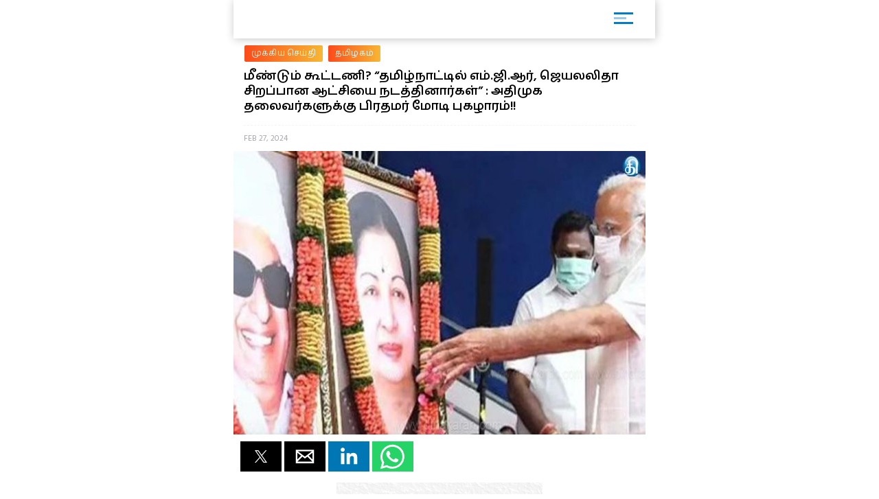

--- FILE ---
content_type: text/html; charset=UTF-8
request_url: https://dinakaran.readwhere.com/article/News_Detail/1320025/amp
body_size: 11063
content:

<!DOCTYPE html>
<html ⚡>
   <head>
      <meta charset="utf-8">
      <link rel="icon" type="image/png" sizes="16x16" href="http://cache.epapr.in/applogos/masthead_5acb518b05c55.png.png">
      <title>
      திருப்பூர் :இந்தியாவின் தலையெழுத்தையே மாற்றும் வல்லமை தமிழ்நாட்டுக்கு உள்ளது என்று பிரதமர் மோடி நம்பிக்கை தெரிவித்துள்ளார். பல்லடத்தில் நடைபெறும் என் மண், என் மக்கள் யாத்திரை நிறைவு விழா பொதுக்கூட்டத்தில் பேசிய பிரதமர் மோடி,”தமிழ்நாட்டுக்கு வந்திருப்பது எனக்கு மிகவும் மகிழ்ச்சி அளிக்கிறது.…

The post மீண்டும் கூட்டணி? “தமிழ்நாட்டில் எம்.ஜி.ஆர், ஜெயலலிதா சிறப்பான ஆட்சியை நடத்தினார்கள்” :  அதிமுக தலைவர்களுக்கு பிரதமர் மோடி புகழாரம்!! appeared first on Dinakaran. | மீண்டும் கூட்டணி? “தமிழ்நாட்டில் எம்.ஜி.ஆர், ஜெயலலிதா சிறப்பான ஆட்சியை நடத்தினார்கள்” :  அதிமுக தலைவர்களுக்கு பிரதமர் மோடி புகழாரம்!! | Dinakaran  </title>
            <link rel="canonical" href="https://www.dinakaran.com/mgr_jayalalitha_admk_prime_minister/"/>
      <meta name="viewport" content="width=device-width,minimum-scale=1,initial-scale=1">
      <script type="application/ld+json">
        {
          "@context": "http://schema.org",
          "@type": "NewsArticle",
          "mainEntityOfPage": {
            "@type": "WebPage",
            "@id": "https://google.com/article"
          },
          "inLanguage": "Tamil",
          "headline": "திருப்பூர் :இந்தியாவின் தலையெழுத்தையே மாற்றும் வல்லமை தமிழ்நாட்டுக்கு உள்ளது என்று பிரதமர் மோடி நம்பிக்கை தெரிவித்துள்ளார். பல்லடத்தில் நடைபெறும் என் மண், என் மக்கள் யாத்திரை நிறைவு விழா பொதுக்கூட்டத்தில் பேசிய பிரதமர் மோடி,”தமிழ்நாட்டுக்கு வந்திருப்பது எனக்கு மிகவும் மகிழ்ச்சி அளிக்கிறது.…

The post மீண்டும் கூட்டணி? “தமிழ்நாட்டில் எம்.ஜி.ஆர், ஜெயலலிதா சிறப்பான ஆட்சியை நடத்தினார்கள்” :  அதிமுக தலைவர்களுக்கு பிரதமர் மோடி புகழாரம்!! appeared first on Dinakaran.",
          "url":"https://www.dinakaran.com/mgr_jayalalitha_admk_prime_minister/",
          "datePublished": "Feb 27 , 2024",
          "dateModified": "Feb 27 , 2024",
          "keywords": "",
          "description": "திருப்பூர் :இந்தியாவின் தலையெழுத்தையே மாற்றும் வல்லமை தமிழ்நாட்டுக்கு உள்ளது என்று பிரதமர் மோடி நம்பிக்கை தெரிவித்துள்ளார். பல்லடத்தில் நடைபெறும் என் மண், என் மக்கள் யாத்திரை நிறைவு விழா பொதுக்கூட்டத்தில் பேசிய பிரதமர் மோடி,”தமிழ்நாட்டுக்கு வந்திருப்பது எனக்கு மிகவும் மகிழ்ச்சி அளிக்கிறது.…

The post மீண்டும் கூட்டணி? “தமிழ்நாட்டில் எம்.ஜி.ஆர், ஜெயலலிதா சிறப்பான ஆட்சியை நடத்தினார்கள்” :  அதிமுக தலைவர்களுக்கு பிரதமர் மோடி புகழாரம்!! appeared first on Dinakaran. - திருப்பூர் :இந்தியாவின் தலையெழுத்தையே மாற்றும் வல்லமை தமிழ்நாட்டுக்கு உள்ளது என்று பிரதமர் மோடி நம்பிக்கை தெரிவித்துள்ளார். பல்லடத்தில் நடைபெறும் என் மண், என் மக்கள் யாத்திரை நிறைவு விழா பொதுக்கூட்டத்தில் பேசிய பிரதமர் மோடி,”தமிழ்நாட்டுக்கு வந்திருப்பது எனக்கு மிகவும் மகிழ்ச்சி அளிக்கிறது. நாட்டின் பொருளாதாரத்தில் திருப்பூர் முக்கியப் பங்கு வகிக்கிறது. ஜவுளி உற்பத்தி துறையில் திருப்பூர் முக்கியப் பங்கு வகிக்கிறது. தமிழ்நாடு இந்தியாவில் முதன்மை மாநிலமாக மாறும். இந்தியாவின் தலையெழுத்தையே மாற்றும் வல்லமை தமிழ்நாட்டுக்கு உள்ளது.தமிழ் மண்ணும் தமிழ் பண்பாடும் எனது மனதுக்கு மிகவும் நெருக்கமானது. தமிழ்நாட்டுக்கும் எனக்கும் அரசு முறை உறவு அல்ல; எனது இதயத்துக்கு நெருக்கமான உறவு.
உலகிலேயே வேகமாக வளரும் பொருளாதார நாடாக இந்தியா விளங்குகிறது.நாட்டின் அரசியல் வளர்ச்சியில் தமிழகம் புதிய மையமாக மாறியுள்ளது. தமிழகம் தேசியத்தின் பக்கம் நிற்பதை இங்கு கூடியுள்ள மக்கள் மூலம் தெரிகிறது. டெல்லியில் ஏ.சி.அறையில் அமர்ந்து கொண்டு எதிர்க்கட்சிகள் விமர்சனம் செய்து வருகின்றன.2024ல் தமிழகத்தில் அதிகமாக பாஜகவை மட்டும் பற்றிதான் பேசுகின்றனர்.என் மண் என் மக்கள் யாத்திரை மக்களிடையே பெரும் வரவேற்பை பெற்றுள்ளது. தமிழகத்தின் வளர்ச்சிக்காக பாஜக அரசு முன்னுரிமை கொடுத்து வருகிறது. ஏழைகள் உள்ளிட்ட அனைத்து மக்களுக்காவும் மத்திய அரசு செயலாற்றி வருகிறது. தமிழகத்தில் 40 லட்சம் பெண்களுக்கு இலவச சிலிண்டர்கள் கொடுத்துள்ளோம். இன்று தமிழகம் வந்துள்ள நான் எம்.ஜி.ஆரை நினைத்து பார்க்கிறேன்.
ஏழைகளுக்கு கல்வி, மருத்துவ வசதி போன்றவற்றை செய்தவர் எம்.ஜி.ஆர். அதனால் அவர் இன்றும் நினைத்து பார்க்கப்படுகிறார். எம்.ஜி.ஆரை போலவே ஜெயலலிதாவும் மக்கள் மத்தியில் நிலை பெற்றிருந்தவர். ஜெயலலிதா தமிழ்நாட்டு மக்களோடு எந்த வகை தொடர்பு கொண்டிருந்தார் என்பது எனக்கு தெரியும். 2 பாதுகாப்பு தளவாட உற்பத்தி மையங்களில், ஒன்று தமிழகத்திற்கு வருகிறது. நாடு வளர்ச்சி அடையும் போது தமிழகமும் அதே வேகத்தில் வளர்ச்சி அடையும். அரசியல்ரீதியாக ஜெயலலிதாவுடன் பழகும் வாய்ப்பு கிடைத்ததற்காக நான் மகிழ்ச்சி அடைகிறேன்,”இவ்வாறு தெரிவித்தார்.
The post மீண்டும் கூட்டணி? “தமிழ்நாட்டில் எம்.ஜி.ஆர், ஜெயலலிதா சிறப்பான ஆட்சியை நடத்தினார்கள்” : அதிமுக தலைவர்களுக்கு பிரதமர் மோடி புகழாரம்!! appeared first on Dinakaran.",
          "author": {
            "@type": "Organization",
            "name": "Dinakaran"
          },
          "publisher": {
            "@type": "Organization",
            "name": "Dinakaran",
            "logo": {
              "@type": "ImageObject",
              "url": "https://mcmscache.epapr.in/post_images/website_215/new_post_images/5afd9eea3b3c1_dinakaran_logo_amp.png",
              "width": 600,
              "height": 60
            }
          },
          "image": {
            "@type": "ImageObject",
            "url": "https://mc-webpcache.readwhere.in/mcms.php?size=medium&in=https://mcmscache.epapr.in/post_images/website_212/post_38991044/thumb.jpg",
            "height": 800,
            "width": 800
          }
        }
      </script>
      <script async src="https://cdn.ampproject.org/v0.js"></script>
      <script async custom-element="amp-carousel" src="https://cdn.ampproject.org/v0/amp-carousel-0.1.js"></script>
      <script async custom-element="amp-accordion" src="https://cdn.ampproject.org/v0/amp-accordion-0.1.js"></script>
      <script async custom-element="amp-list" src="https://cdn.ampproject.org/v0/amp-list-0.1.js"></script>
      <script async custom-template="amp-mustache" src="https://cdn.ampproject.org/v0/amp-mustache-0.2.js"></script>
      <script async custom-element="amp-social-share" src="https://cdn.ampproject.org/v0/amp-social-share-0.1.js"></script>
      <script async custom-element="amp-lightbox" src="https://cdn.ampproject.org/v0/amp-lightbox-0.1.js"></script>
      <script async custom-element="amp-image-lightbox" src="https://cdn.ampproject.org/v0/amp-image-lightbox-0.1.js"></script>
      <script async custom-element="amp-youtube" src="https://cdn.ampproject.org/v0/amp-youtube-0.1.js"></script>
      <script async custom-element="amp-form" src="https://cdn.ampproject.org/v0/amp-form-0.1.js"></script>
      <script async custom-element="amp-sidebar" src="https://cdn.ampproject.org/v0/amp-sidebar-0.1.js"></script>
      <script async custom-element="amp-selector" src="https://cdn.ampproject.org/v0/amp-selector-0.1.js"></script>
      <script async custom-element="amp-analytics" src="https://cdn.ampproject.org/v0/amp-analytics-0.1.js"></script>
      <script async custom-element="amp-bind" src="https://cdn.ampproject.org/v0/amp-bind-0.1.js"></script>
      <script async custom-element="amp-video" src="https://cdn.ampproject.org/v0/amp-video-0.1.js"></script>
      <script async custom-element="amp-ad" src="https://cdn.ampproject.org/v0/amp-ad-0.1.js"></script>
      <script async custom-element="amp-iframe" src="https://cdn.ampproject.org/v0/amp-iframe-0.1.js"></script>
      <script async custom-element="amp-twitter" src="https://cdn.ampproject.org/v0/amp-twitter-0.1.js"></script>
      <script async custom-element="amp-sticky-ad" src="https://cdn.ampproject.org/v0/amp-sticky-ad-1.0.js"></script>
      <script async custom-element="amp-fx-flying-carpet" src="https://cdn.ampproject.org/v0/amp-fx-flying-carpet-0.1.js"></script>
      <script async custom-element="amp-install-serviceworker" src="https://cdn.ampproject.org/v0/amp-install-serviceworker-0.1.js"></script>

      <style amp-custom>
         body {
        background-color: white;
      }

    #slideno{
        padding:50px;
    }
    amp-img{
      background: transparent;
    }
   
  button{
      margin-right:20px;
  }
  body {
      margin: 0;
    }
    h1.h1{
        background: linear-gradient(to left,#0d4f6a ,#f83600);
        text-transform: uppercase;
    }
    h1.h1 a{
      color: #fff;
    }
    .brand-logo {
    }

    .ad-container {
      display: flex;
      justify-content: center;
    }

    .content-container p {
      line-height: 24px;
    }
    .content-container p amp-img{
      padding: 10px 0 0 0;
    }
    main{
      width: 100%;
      float: left;
    }
    header,
    .article-body {
      padding: 10px 15px;
    }
    
    .article-body{
        color: #000;
    }
    
    .lightbox {
      background: #222;
    }

    .full-bleed {
      margin: 0 -15px;
    }

    .lightbox-content {
      width: 100%;
      float: left;
      /*position: absolute;
      top: 0;
      left: 0;
      right: 0;
      bottom: 0;

      display: flex;
      flex-direction: column;
      flex-wrap: nowrap;
      justify-content: center;
      align-items: center;*/
    }

    .lightbox-content p {
      color: #fff;
      padding: 15px;
    }

    .lightbox amp-img {
      width: 100%;
    }

    figure {
      margin: 0;padding: 0 15px;
    }

    figcaption {
      color: #6f757a;
      padding: 15px 0;
      font-size: .9em;
      margin:10px;
    }

    .author {
      display: flex;
      align-items: center;
      background: #f4f4f4;
      padding: 0 15px;
      font-size: .8em;
      border: solid #dcdcdc;
      border-width: 1px 0;
    }
    .header-time {
      color: #a8a3ae;
      font-size: 12px;
      padding: 10px 0 10px 0;
      border-top: 1px dashed #f4f4f4;
      width: 100%;
      float: left;
    }
    .author p {
      margin: 5px;
    }

    .byline {
      display: inline-block;
    }

    .byline p {
      line-height: normal;
    }

    .byline .brand {
      color: #6f757a;
    }

    .standfirst {
      color: #6f757a;
    }

    .mailto {
      text-decoration: none;
    }

    #author-avatar {
      margin: 10px;
      border: 5px solid #fff;
      width: 50px;
      height: 50px;
      border-radius: 50%;
    }

    h1 {
      margin: 0px 0;
      padding: 10px 0;
      font-weight: normal;
      text-align: center;
      font-weight: bold;
    }

    footer {
      text-align: center;
    font-size: 1rem;
    padding: 10px 0;
    background: #212121;
    color: #fff;
    margin-top: 20px;
    float: left;
    width: 100%;
    font-size: 0.8em;
    }
    footer a{
        color:#fff;
    }

    hr {
      margin: 0;
    }

    amp-img {
      background-color: transparent;
      background: transparent;
    }
    
     #carousel-2 > div {
      margin: 5px;
      padding: 5px;
    }
    
 .homecontent{
    white-space: initial;
     width:200px;
    position: absolute;
    }
    .firsthomearticle{
        margin:10px;
    }
    h3{
        margin:10px;
    }
.homearticle{
        height: 92px;
        margin:10px;
    }
    .imagediv{
        float:left;
        margin-right:10px;
    }    

    a{
    text-decoration: initial;
    color: #6B7277;
}
.mainarticle{
    background: white;
}
.lightboxcarousal{
     background: #222;
}
.relatedarticle{
    width:180px;
    white-space: pre-wrap;
    background: white;
    height: 280px;
    position: relative;
}
#socialShare{
    width: 100%;
    float: left;
    margin-left: 5px;
    margin: 10px 0;
    padding: 0px 10px;
}  
#socialShare a{
    margin-right:15px;
} 
.relatedPostTitle{
   margin: 0px 5px 5px;
    color: #000;
    font-weight: bold;
    font-size: 14px;
    word-wrap: break-word;
    position: absolute;
    top: 148px;
}
.articleDiv {
    border: none;
    box-shadow: 0px 0px 16px rgba(0, 0, 0, .48);
}
.adDiv{
    text-align: center;
    display: inline-block;
    margin: 10px auto;
    width: 100%;
}  
.main{
    max-width:600px;
    margin: 0 auto;
}
.header,
.footer
{
	text-align: center;
}
.header,
.footer
{
	background: #353767;
	font-size: 16px;
	font-weight: bold;
	color: #fff;
	line-height: 40px;


	-moz-box-sizing: border-box;
	box-sizing: border-box;	
	width: 100%;
	height: 40px;
	padding: 0 50px;
}
.header.fixed
{
	position: fixed;
	top: 0;
	left: 0;
}
.footer.fixed
{
	position: fixed;
	bottom: 0;
	left: 0;
}
.header a
{
	background: center center no-repeat transparent;
	background-image: url( [data-uri] );

	display: block;
	width: 40px;
	height: 40px;
	position: absolute;
	top: 0;
	left: 10px;
}
#iconImage{
    background: white;
}
.h11{
    width: 100%;
    float: left;
    margin: 0px;
    padding: 0px;
    box-shadow: 1px 1px 12px rgba(0, 0, 0, .24);
    padding: 6px 0px 0px 14px;
    margin: 0 0 0px 0;
    background: #fff;
    position: relative;
}
.h11 a{
    width: 75%;
    float: left;
    border-bottom: none;
    color: #fff;
    font-size: 1em;
    letter-spacing: -2px;
    text-align: left;
}
.h11 a img{
    width: auto;
    max-width: 68%;
}
.mainarticle header h1 {
    width: 100%;
    float: left;
    text-align: left;
    padding: 0px;
    margin: 0px 0 16px 0;
    font-size: 24px;
    line-height: 30px;
}
.common_amp{
  width: 100%;
  float: left;
}
.amp-flying-carpet-text-border {
    background-color:#aaa;
    color: white;
    text-align: center;
    font-size: 12px;
    padding: 2px 0;
    margin: 10px 0;
}
.flying_carpet{
  text-align: center;
}
.grey_1{
    background: #007dc6;
    box-shadow: 0px 0px 16px rgba(0, 0, 0, .48);
    width: 100%;
    float: left;
    padding: 12px 0 12px 10px;
    margin-bottom: 10px;
}
.grey_1 h3{
    color: #fff;
    margin: 0px 0 10px 0;
    text-transform: uppercase;
    font-size: 14px;
}
.article-body a{
  color:#14448F;
}
.sidebar_ul{
  width: 100%;
  float: left;
  margin:0px;
  padding: 0px;
}
.sidebar_ul li{
  width: 100%;
  float: left;
  margin:0px;
  padding: 0px;
  list-style: none;
}
.sidebar_ul li a {
    width: 100%;
    float: left;
    margin: 0px;
    padding: 12px 4%;
    border-bottom: 1px solid #eee;
}
.menu_all_amp{
    width: 100%;
    float: left;
    background: #007dc6;
    color: #fff;
    text-align: center;
    padding: 20px;
    font-weight: bold;
}
.open_sidebar {
    float: right;
    padding: 6px 0;
    width: 40px;
    border: none;
    color: #007dc6;
    margin: 4px 26px 0 0;
    border-radius: 3px;
    background: #fff;
}
.open_sidebar span.span_color {
    height: 3px;
    width: 72%;
    float: left;
    background: #007dc6;
    margin: 2px 14%;
}
.open_sidebar span.span_color:nth-child(2){
    width: 18px;
    opacity: 0.4;
}
.article-body amp-img{
  float: left;
  width: 100%;
  margin:0 0 10px 0;
}
amp-accordion {
    width: 100%;
}
.date_published{
    width: 100%;
    float: left;
    background: #f4f4f4;
    padding: 4px 12px;
}
.relatedarticle time{
  font-size: 12px;
}
.common_width h2{
      width: 94%;
    float: left;
    padding: 4px 3%;
    margin: 0px 0 4px 0;
    font-size: 15px;
    background: #fc4a1a;
    background: -webkit-linear-gradient(to left, #f7b733, #fc4a1a);
    background: linear-gradient(to left, #f7b733, #fc4a1a)
}
.category_heading {
    font-size: 12px;
    color: #fff;
    width: 100%;
    float: left;
    position: relative;
    padding: 2px 0;
}
.common_width{
  width: 100%;
  float: left;
}
.class_33 {
    width: 100%;
    float: left;
    padding: 0 0%;
    background: #fff;
}
.featured_stories {
    width: 94%;
    float: left;
    padding: 10px 3% 4px;
    border-bottom: 1px solid #eee;
    position: relative;
}
.text_featured {
    width: 100%;
    float: left;
    position: relative;
}
.text_featured .card_image {
    width: 28%;
    float: left;
    background-color: #007dc6;
    height: 64px;
    overflow: hidden;
    background-size: cover;
    border-radius: 2px;
}
.featured_post_title {
    width: 68%;
    float: left;
    margin: 0 0 0 4%;
    position: relative;
    right: 0px;
}
.featured_post_title .post_heading {
    width: 100%;
    float: left;
    font-size: 12px;
    color: #000;
    line-height: 16px;
    font-weight: 800;
    letter-spacing: 0.024em;
}
.featured_post_title time {
    font-size: 11px;
    color: #999;
    font-weight: 500;
    opacity: 0.6;
    letter-spacing: -0.01em;
    margin-top: 4px;
    display: inline-block;
}
.text_featured .card_image img{
  max-width: 100%;
}
.category_page_name {
    background: linear-gradient(to left, #f7b733, #fc4a1a);
    text-align: center;
    color: #fff;
    padding: 5px 0;
    font-size: 18px;
    margin: 0 0 8px 0;
}
.view_all_home {
    float: right;
    font-size: 16px;
    position: absolute;
    right: 0px;
}
.breadcrumb_links {
    width: 100%;
    float: left;
    padding: 10px 2% 4px;
}
.breadcrumb_links ul{
  width: 100%;
  float: left;
  margin:0px;
  text-align: left;
  padding: 0px;
}
.breadcrumb_links ul li{
  float: left;
  list-style: none;
  padding: 0px 4px;
  color: #888;
  margin: 0px 0 6px 0;
}
.breadcrumb_links ul li a {
    float: left;
    list-style: none;
    padding: 2px 10px;
    color: #fff;
    font-size: 12px;
    letter-spacing: 0.02em;
    background: linear-gradient(to left, #f7b733, #fc4a1a);
    text-decoration: none;
    border-radius: 2px;
    line-height: 20px;
}
.class_33 .featured_stories:nth-child(1) .card_image{
  width: 100%;
  height: 180px;
  box-shadow: none;
  border-radius: 2px;
}
.class_33 .featured_stories:nth-child(1) .featured_post_title {
    width: 100%;
    margin: 0px;
    bottom: 0px;
}
.class_33 .featured_stories:nth-child(1) .featured_post_title .post_heading {
    font-size: 18px;
    padding: 6px 0 0px 0;
    font-weight: 800;
    line-height: 22px;
    color: #000;
    letter-spacing: -1px;
}
.class_33 .featured_stories:nth-child(1) .featured_post_title time {
    opacity: 0.8;
    font-weight: 500;
}

        body{
         font-family: 'Hind Madurai', sans-serif;
         }
        amp-sidebar {
            width: 250px;
            padding-right: 10px;
            background: #fff;
        }
        .h11{
          height: 50px;
        }
        .amp_Ad{
          width: 100%;
          float: left;
          text-align: center;
          margin:10px auto -10px;
         }
         .amp_Ad_2 {
              width: 100%;
              float: left;
              text-align: center;
              margin: 0px auto 10px;
          }
          .amp_Ad_4{
          width: 100%;
          float: left;
          text-align: center;
          margin:10px auto 10px;
         }
         .menu-title {
          padding: 10px 6%;
          font-weight: normal;
          font-size: 15px;
          width: 92%;
        }
        .menu-title:after {
            display: inline-block;
            content: "▾";
            padding: 0 0 0 1.5rem;
            color: #000;
            float: right;
        }
        .amp-accordion{
          float: left;
        }
        .contain img {
          object-fit: contain;
        }
        .cover img {
          object-fit: cover;
        }
        .fixed-container{
          position: relative;
           width: 100%;
           height: 300px;
           display: none;
        }
        .fixed_related{
          position: relative;
          width: 100%;
          height: 134px;
          border-bottom: 1px solid #eee;
        }
        .header-time{
          text-transform:uppercase;
        }
        .entities{
          width: 100%;
          float: left;
          margin: 8px 0 6px 0;
          padding: 0 2%;
          display: none;
        }
        .entities li{
          float: left;
          list-style: none;
          border-radius: 4px;
          margin: 2px 8px 2px 0px;
          text-transform: capitalize;
        }
        .entities li a{
            float: left;
            list-style: none;
            padding: 2px 10px;
            color: #fff;
            font-size: 12px;
            letter-spacing: 0.02em;
            background: #007DC6;
            text-decoration: none;
            border-radius: 20px;
            line-height: 20px;
        }
        .mainarticle header h1{
          font-size: 18px;
          line-height: 22px;
        }
        @media (max-width: 1026px) {
              amp-fx-flying-carpet {
                text-align: center;
              }
            }
            @media (min-width: 1027px) {
              .align-right {
                float: right;
                margin: 16px;
              }
            }
            .amp-flying-carpet-text-border {
              background-color: black;
              color: white;
              text-align: center;
              margin:0px;
            }
            amp-fx-flying-carpet {
              background: #00498e;
            }
            .dinakaranCWC-WA {
            bottom: 0;
            right: 0;
            position: fixed;
            z-index: 2147483647;
        }
        .mybotUnibots {
    bottom: 49px ;
    right: 0;
    position: fixed;
    z-index: 9;
  }
  
.mybotclose {
    position: fixed;
    bottom: 140px;
    width: 20px;
    cursor: pointer;
    right: 5px;
    pointer-events: all;
    z-index: 9;
    filter: invert(12%) sepia(96%) saturate(7213%) hue-rotate(4deg) brightness(100%) contrast(117%);
  }
      </style>
      <style amp-boilerplate>body{-webkit-animation:-amp-start 8s steps(1,end) 0s 1 normal both;-moz-animation:-amp-start 8s steps(1,end) 0s 1 normal both;-ms-animation:-amp-start 8s steps(1,end) 0s 1 normal both;animation:-amp-start 8s steps(1,end) 0s 1 normal both}@-webkit-keyframes -amp-start{from{visibility:hidden}to{visibility:visible}}@-moz-keyframes -amp-start{from{visibility:hidden}to{visibility:visible}}@-ms-keyframes -amp-start{from{visibility:hidden}to{visibility:visible}}@-o-keyframes -amp-start{from{visibility:hidden}to{visibility:visible}}@keyframes -amp-start{from{visibility:hidden}to{visibility:visible}}</style>
      <noscript>
         <style amp-boilerplate>body{-webkit-animation:none;-moz-animation:none;-ms-animation:none;animation:none}</style>
      </noscript>
      
      <link href="https://fonts.googleapis.com/css?family=Hind+Madurai:400,600" rel="stylesheet">
   </head>
   <body>

    <amp-analytics type="googleanalytics">
        <script type="application/json">
        {
          "vars": {
            "account": "UA-86303243-22"
          },
          "triggers": {
            "trackPageview": {
              "on": "visible",
              "request": "pageview"
            }
          }
        }
        </script>
        </amp-analytics>

        <amp-analytics type="googleanalytics">
        <script type="application/json">
        {
          "vars": {
            "account": "UA-113999565-1"
          },
          "triggers": {
            "trackPageview": {
              "on": "visible",
              "request": "pageview"
            }
          }
        }
        </script>
        </amp-analytics>

    
        <amp-sidebar id="sidebar1" layout="nodisplay" side="right">
                 <div class="menu_all_amp"> Menu </div>
                 <ul class="sidebar_ul">
                                                <li class=""><a href="https://dinakaran.readwhere.com/category/8860740/முக்கிய-செய்தி/amp">முக்கிய செய்தி</a></li>
                                                      <li class=""><a href="https://dinakaran.readwhere.com/category/8542438/அரசியல்/amp">அரசியல்</a></li>
                                                      <li class=""><a href="https://dinakaran.readwhere.com/category/8542723/இந்தியா/amp">இந்தியா</a></li>
                                                      <li class=""><a href="https://dinakaran.readwhere.com/category/8542705/தமிழகம்/amp">தமிழகம்</a></li>
                                                      <li class=""><a href="https://dinakaran.readwhere.com/category/8542718/குற்றம்/amp">குற்றம்</a></li>
                                                      <li class=""><a href="https://dinakaran.readwhere.com/category/8542725/உலகம்/amp">உலகம்</a></li>
                                                      <li class=""><a href="https://dinakaran.readwhere.com/category/8542716/சென்னை/amp">சென்னை</a></li>
                                                      <li class=""><a href="https://dinakaran.readwhere.com/category/8542726/வர்த்தகம்/amp">வர்த்தகம்</a></li>
                                                      <li class=""><a href="https://dinakaran.readwhere.com/category/8542727/விளையாட்டு/amp">விளையாட்டு</a></li>
                                                      <li class=""><a href="https://dinakaran.readwhere.com/category/8542731/ஆன்மிகம்/amp">ஆன்மிகம்</a></li>
                                                      <li class=""><a href="https://dinakaran.readwhere.com/category/8542733/மருத்துவம்/amp">மருத்துவம்</a></li>
                                                      <li class=""><a href="https://dinakaran.readwhere.com/category/8542734/மகளிர்/amp">மகளிர்</a></li>
                                                      <li class=""><a href="https://dinakaran.readwhere.com/category/8542735/சமையல்/amp">சமையல்</a></li>
                                                      <li class=""><a href="https://dinakaran.readwhere.com/category/8860734/சினிமா/amp">சினிமா</a></li>
                                                        
                             <li> <amp-accordion disable-session-states>
                                <section>
                                <h4 class="menu-title"> ஜோதிடம் </h4>
                                <ul class="amp-menu-bar">
                                                                          <li> <a href="https://dinakaran.readwhere.com/category/8860650/இன்றைய ராசிபலன்/amp">இன்றைய ராசிபலன்</a> </li>                                                                         <li> <a href="https://dinakaran.readwhere.com/category/8860652/வார ராசிபலன்/amp">வார ராசிபலன்</a> </li>                                                                         <li> <a href="https://dinakaran.readwhere.com/category/8860704/மாத ராசிபலன்/amp">மாத ராசிபலன்</a> </li>                                                                 </ul>
                                </section>
                              </amp-accordion> </li>
                             
                                                        
                             <li> <amp-accordion disable-session-states>
                                <section>
                                <h4 class="menu-title"> மாவட்டம் </h4>
                                <ul class="amp-menu-bar">
                                                                          <li> <a href="https://dinakaran.readwhere.com/category/8860757/சென்னை/amp">சென்னை</a> </li>                                                                         <li> <a href="https://dinakaran.readwhere.com/category/8860807/காஞ்சிபுரம்/amp">காஞ்சிபுரம்</a> </li>                                                                         <li> <a href="https://dinakaran.readwhere.com/category/8860820/திருவள்ளூர்/amp">திருவள்ளூர்</a> </li>                                                                         <li> <a href="https://dinakaran.readwhere.com/category/8861491/வேலூர்/amp">வேலூர்</a> </li>                                                                         <li> <a href="https://dinakaran.readwhere.com/category/8866773/திருவண்ணாமலை/amp">திருவண்ணாமலை</a> </li>                                                                         <li> <a href="https://dinakaran.readwhere.com/category/8866783/கடலூர்/amp">கடலூர்</a> </li>                                                                         <li> <a href="https://dinakaran.readwhere.com/category/8866902/விழுப்புரம்/amp">விழுப்புரம்</a> </li>                                                                         <li> <a href="https://dinakaran.readwhere.com/category/8866954/சேலம்/amp">சேலம்</a> </li>                                                                         <li> <a href="https://dinakaran.readwhere.com/category/8867117/நாமக்கல்/amp">நாமக்கல்</a> </li>                                                                         <li> <a href="https://dinakaran.readwhere.com/category/8867118/தருமபுரி/amp">தருமபுரி</a> </li>                                                                         <li> <a href="https://dinakaran.readwhere.com/category/8867120/கிருஷ்ணகிரி/amp">கிருஷ்ணகிரி</a> </li>                                                                         <li> <a href="https://dinakaran.readwhere.com/category/8867163/ஈரோடு/amp">ஈரோடு</a> </li>                                                                         <li> <a href="https://dinakaran.readwhere.com/category/8867176/கோயம்புத்தூர்/amp">கோயம்புத்தூர்</a> </li>                                                                         <li> <a href="https://dinakaran.readwhere.com/category/8867188/திருப்பூர்/amp">திருப்பூர்</a> </li>                                                                         <li> <a href="https://dinakaran.readwhere.com/category/8867221/நீலகிரி/amp">நீலகிரி</a> </li>                                                                         <li> <a href="https://dinakaran.readwhere.com/category/8867281/திருச்சி/amp">திருச்சி</a> </li>                                                                         <li> <a href="https://dinakaran.readwhere.com/category/8867282/கரூர்/amp">கரூர்</a> </li>                                                                         <li> <a href="https://dinakaran.readwhere.com/category/8867300/பெரம்பலூர்/amp">பெரம்பலூர்</a> </li>                                                                         <li> <a href="https://dinakaran.readwhere.com/category/8867301/அரியலூர்/amp">அரியலூர்</a> </li>                                                                         <li> <a href="https://dinakaran.readwhere.com/category/8867303/புதுக்கோட்டை/amp">புதுக்கோட்டை</a> </li>                                                                         <li> <a href="https://dinakaran.readwhere.com/category/8867305/தஞ்சாவூர்/amp">தஞ்சாவூர்</a> </li>                                                                         <li> <a href="https://dinakaran.readwhere.com/category/8867306/திருவாரூர்/amp">திருவாரூர்</a> </li>                                                                         <li> <a href="https://dinakaran.readwhere.com/category/8867307/நாகப்பட்டினம்/amp">நாகப்பட்டினம்</a> </li>                                                                         <li> <a href="https://dinakaran.readwhere.com/category/8867322/மதுரை/amp">மதுரை</a> </li>                                                                         <li> <a href="https://dinakaran.readwhere.com/category/8867329/திண்டுக்கல்/amp">திண்டுக்கல்</a> </li>                                                                         <li> <a href="https://dinakaran.readwhere.com/category/8867336/தேனி/amp">தேனி</a> </li>                                                                         <li> <a href="https://dinakaran.readwhere.com/category/8867338/இராமநாதபுரம்/amp">இராமநாதபுரம்</a> </li>                                                                         <li> <a href="https://dinakaran.readwhere.com/category/8867339/சிவகங்கை/amp">சிவகங்கை</a> </li>                                                                         <li> <a href="https://dinakaran.readwhere.com/category/8867340/விருதுநகர்/amp">விருதுநகர்</a> </li>                                                                         <li> <a href="https://dinakaran.readwhere.com/category/8867350/திருநெல்வேலி/amp">திருநெல்வேலி</a> </li>                                                                         <li> <a href="https://dinakaran.readwhere.com/category/8867354/தூத்துக்குடி/amp">தூத்துக்குடி</a> </li>                                                                         <li> <a href="https://dinakaran.readwhere.com/category/8867357/கன்னியாகுமரி/amp">கன்னியாகுமரி</a> </li>                                                                         <li> <a href="https://dinakaran.readwhere.com/category/8867359/புதுச்சேரி/amp">புதுச்சேரி</a> </li>                                                                 </ul>
                                </section>
                              </amp-accordion> </li>
                             
                                                      <li class=""><a href="https://dinakaran.readwhere.com/category/8902466/படங்கள்/amp">படங்கள்</a></li>
                                                      <li class=""><a href="https://dinakaran.readwhere.com/category/9014282/அறிவியல்/amp">அறிவியல்</a></li>
                                                      <li class=""><a href="https://dinakaran.readwhere.com/category/9543874/ஸ்பெஷல்/amp">ஸ்பெஷல்</a></li>
                                                      <li class=""><a href="https://dinakaran.readwhere.com/category/70001483/காணொளி/amp">காணொளி</a></li>
                                   
                          </ul>
              </amp-sidebar>

<div id="target-element">
</div>


       <div class="main">
         <!-- <h1 class="h1"><a href="https://dinakaran.readwhere.com/"> Dinakaran </a></h1> -->

         <h1 class="h11"> <a href="https://dinakaran.readwhere.com/amp">
                <amp-img src="https://cache.epapr.in/applogos/masthead_5acc95742cad0.png" alt="" height="44" width="144"></amp-img> </a>

                  <button class="open_sidebar" on="tap:sidebar1">
               <span class="span_color">  </span>
               <span class="span_color">  </span>
               <span class="span_color">  </span>
            </button>

          </h1>

          <div class="amp_Ad">
         
            
          </div>

         <main role="main">
            <article class="mainarticle">
              <div class="breadcrumb_links">
                  <ul>
                          
                        <li> <a href="https://dinakaran.readwhere.com/category/8860740/முக்கிய-செய்தி"> முக்கிய செய்தி </a> </li>
                          
                        <li> <a href="https://dinakaran.readwhere.com/category/8542705/தமிழகம்"> தமிழகம் </a> </li>
                                             </ul>
                </div>

               <header>
                  <h1 itemprop="headline">
                     மீண்டும் கூட்டணி? “தமிழ்நாட்டில் எம்.ஜி.ஆர், ஜெயலலிதா சிறப்பான ஆட்சியை நடத்தினார்கள்” :  அதிமுக தலைவர்களுக்கு பிரதமர் மோடி புகழாரம்!!                  </h1>
               </header>
               <header>
                  <time class="header-time" itemprop="datePublished"
                     datetime="2015-09-14 13:00">
                       Feb 27, 2024                  </time>
               </header>
                              <div class="common_amp">
                                       <amp-img id="floating-headline-img"
                     src="https://mc-webpcache.readwhere.in/mcms.php?size=large&in=https://mcmscache.epapr.in/post_images/website_212/post_38991044/thumb.jpg"
                     width="500" height="344" layout="responsive">
                                 </div>

                 
              <ul class="entities">                                  <li><a href="https://dinakaran.readwhere.com/entitysearch/post?keyword=Alliance">
                                  கூட்டணி                                </a></li>
                                                               <li><a href="https://dinakaran.readwhere.com/entitysearch/post?keyword=Tamil Nadu">
                                  தமிழ்நாடு: உச்ச நீதிமன்றம்                                </a></li>
                                                               <li><a href="https://dinakaran.readwhere.com/entitysearch/post?keyword=M. G. R">
                                  எம். ஜி. ஆர்                                </a></li>
                                                               <li><a href="https://dinakaran.readwhere.com/entitysearch/post?keyword=Jayalalithaa">
                                  ஜெயலலிதா                                </a></li>
                                                               <li><a href="https://dinakaran.readwhere.com/entitysearch/post?keyword=PM Modi">
                                  பிரதமர் மோடி                                </a></li>
                                                               <li><a href="https://dinakaran.readwhere.com/entitysearch/post?keyword=Tiruppur">
                                  திருப்பூர்                                </a></li>
                                                               <li><a href="https://dinakaran.readwhere.com/entitysearch/post?keyword=Modi">
                                  மோடி                                </a></li>
                                                               <li><a href="https://dinakaran.readwhere.com/entitysearch/post?keyword=India">
                                  இந்தியா                                </a></li>
                                                               <li><a href="https://dinakaran.readwhere.com/entitysearch/post?keyword=General Assembly">
                                  பொதுச் சபை                                </a></li>
                                                               <li><a href="https://dinakaran.readwhere.com/entitysearch/post?keyword=My Soil and My People's Pilgrimage">
                                  என் மண், என் மக்கள் யாத்திரை                                </a></li>
                                                               <li><a href="https://dinakaran.readwhere.com/entitysearch/post?keyword=Pallada">
                                  பல்லாடா                                </a></li>
                             </ul>               <div class="content-container common_amp">
                  <div id="socialShare">
                        <amp-social-share type="twitter"></amp-social-share>
                        <amp-social-share type="gplus"></amp-social-share>
                        <amp-social-share type="email"></amp-social-share>
                        <amp-social-share type="linkedin"></amp-social-share>
                        <amp-social-share type="whatsapp"></amp-social-share>
                  </div>

                  <div class="amp_Ad_2">
                      <center><a href="https://x.com/TNDIPRNEWS?t=6WzgTX0QENlhpcaiJ4edEQ&s=08" target="_blank" title="Nalam Kaakum Stalin"><img src="https://www.dinakaran.com/wp-content/uploads/2025/08/NALAM-KAKKUM-STALIN-300-250.jpg" width="300px" height="250px"/></a></center> 
                  </div>

                  <div class="article-body" itemprop="articleBody">

    
                    

                     <p><div class="fixed-container"><amp-img class="contain" layout="fill" itemprop="image" src="https://www.dinakaran.com/wp-content/uploads/2024/02/main_new-411.jpg" width=360 height=220></amp-img></div>திருப்பூர் :இந்தியாவின் தலையெழுத்தையே மாற்றும் வல்லமை தமிழ்நாட்டுக்கு உள்ளது என்று பிரதமர் மோடி நம்பிக்கை தெரிவித்துள்ளார். பல்லடத்தில் நடைபெறும் என் மண், என் மக்கள் யாத்திரை நிறைவு விழா பொதுக்கூட்டத்தில் பேசிய பிரதமர் மோடி,”தமிழ்நாட்டுக்கு வந்திருப்பது எனக்கு மிகவும் மகிழ்ச்சி அளிக்கிறது. நாட்டின் பொருளாதாரத்தில் திருப்பூர் முக்கியப் பங்கு வகிக்கிறது. ஜவுளி உற்பத்தி துறையில் திருப்பூர் முக்கியப் பங்கு வகிக்கிறது. தமிழ்நாடு இந்தியாவில் முதன்மை மாநிலமாக மாறும். இந்தியாவின் தலையெழுத்தையே மாற்றும் வல்லமை தமிழ்நாட்டுக்கு உள்ளது.தமிழ் மண்ணும் தமிழ் பண்பாடும் எனது மனதுக்கு மிகவும் நெருக்கமானது. தமிழ்நாட்டுக்கும் எனக்கும் அரசு முறை உறவு அல்ல; எனது இதயத்துக்கு நெருக்கமான உறவு.</p>
<p>உலகிலேயே வேகமாக வளரும் பொருளாதார நாடாக இந்தியா விளங்குகிறது.நாட்டின் அரசியல் வளர்ச்சியில் தமிழகம் புதிய மையமாக மாறியுள்ளது. தமிழகம் தேசியத்தின் பக்கம் நிற்பதை இங்கு கூடியுள்ள மக்கள் மூலம் தெரிகிறது. டெல்லியில் ஏ.சி.அறையில் அமர்ந்து கொண்டு எதிர்க்கட்சிகள் விமர்சனம் செய்து வருகின்றன.2024ல் தமிழகத்தில் அதிகமாக பாஜகவை மட்டும் பற்றிதான் பேசுகின்றனர்.என் மண் என் மக்கள் யாத்திரை மக்களிடையே பெரும் வரவேற்பை பெற்றுள்ளது. தமிழகத்தின் வளர்ச்சிக்காக பாஜக அரசு முன்னுரிமை கொடுத்து வருகிறது. ஏழைகள் உள்ளிட்ட அனைத்து மக்களுக்காவும் மத்திய அரசு செயலாற்றி வருகிறது. தமிழகத்தில் 40 லட்சம் பெண்களுக்கு இலவச சிலிண்டர்கள் கொடுத்துள்ளோம். இன்று தமிழகம் வந்துள்ள நான் எம்.ஜி.ஆரை நினைத்து பார்க்கிறேன்.</p>
<p>ஏழைகளுக்கு கல்வி, மருத்துவ வசதி போன்றவற்றை செய்தவர் எம்.ஜி.ஆர். அதனால் அவர் இன்றும் நினைத்து பார்க்கப்படுகிறார். எம்.ஜி.ஆரை போலவே ஜெயலலிதாவும் மக்கள் மத்தியில் நிலை பெற்றிருந்தவர். ஜெயலலிதா தமிழ்நாட்டு மக்களோடு எந்த வகை தொடர்பு கொண்டிருந்தார் என்பது எனக்கு தெரியும். 2 பாதுகாப்பு தளவாட உற்பத்தி மையங்களில், ஒன்று தமிழகத்திற்கு வருகிறது. நாடு வளர்ச்சி அடையும் போது தமிழகமும் அதே வேகத்தில் வளர்ச்சி அடையும். அரசியல்ரீதியாக ஜெயலலிதாவுடன் பழகும் வாய்ப்பு கிடைத்ததற்காக நான் மகிழ்ச்சி அடைகிறேன்,”இவ்வாறு தெரிவித்தார்.</p>
<p>The post <a rel="nofollow" href="https://www.dinakaran.com/mgr_jayalalitha_admk_prime_minister/">மீண்டும் கூட்டணி? “தமிழ்நாட்டில் எம்.ஜி.ஆர், ஜெயலலிதா சிறப்பான ஆட்சியை நடத்தினார்கள்” :  அதிமுக தலைவர்களுக்கு பிரதமர் மோடி புகழாரம்!!</a> appeared first on <a rel="nofollow" href="https://www.dinakaran.com">Dinakaran</a>.</p>                  </div>
               </div>

               <div class="amp_Ad_4">
                   
              </div>

            </article>
            <div class="grey_1">
               <h3>Related Stories:</h3>
               <amp-carousel height=270 layout=fixed-height  id='relatedCarousal'>
                  <div class="articleDiv"><a href="https://dinakaran.readwhere.com/article/News_Detail/10089334/amp"><article class="relatedarticle"><amp-img layout="responsive" width="180px" height="120"  src="https://mc-webpcache.readwhere.in/mcms.php?size=small&in=https://mcmscache.epapr.in/post_images/website_212/post_47007528/thumb.jpg" role="button" tabindex="9999"> </amp-img>
                      <div class="relatedPostTitle">சென்னையில் மார்ச் மாதத்திற்குள் 20 இரண்டடுக்கு ஏசி மின்சார பேருந்துகளை இயக்க திட்டம்</div> </article></a></div><div class="articleDiv"><a href="https://dinakaran.readwhere.com/article/News_Detail/10089435/amp"><article class="relatedarticle"><amp-img layout="responsive" width="180px" height="120"  src="https://mc-webpcache.readwhere.in/mcms.php?size=small&in=https://mcmscache.epapr.in/post_images/website_212/post_47007143/thumb.jpg" role="button" tabindex="9999"> </amp-img>
                      <div class="relatedPostTitle">பிரதமர் வருகையையொட்டி செங்கல்பட்டில் 3 நாட்கள் டிரோன்கள் பறக்க தடை விதிப்பு!</div> </article></a></div><div class="articleDiv"><a href="https://dinakaran.readwhere.com/article/News_Detail/10089414/amp"><article class="relatedarticle"><amp-img layout="responsive" width="180px" height="120"  src="https://mc-webpcache.readwhere.in/mcms.php?size=small&in=https://mcmscache.epapr.in/post_images/website_212/post_47006830/thumb.jpg" role="button" tabindex="9999"> </amp-img>
                      <div class="relatedPostTitle">கேரளா பேருந்து சம்பவம்: பெண் யூடியூபர் ஷிம்ஜிதா கைது</div> </article></a></div><div class="articleDiv"><a href="https://dinakaran.readwhere.com/article/News_Detail/10089401/amp"><article class="relatedarticle"><amp-img layout="responsive" width="180px" height="120"  src="https://mc-webpcache.readwhere.in/mcms.php?size=small&in=https://mcmscache.epapr.in/post_images/website_212/post_47006629/thumb.jpg" role="button" tabindex="9999"> </amp-img>
                      <div class="relatedPostTitle">பூந்தமல்லி – வடபழனி இடையே மெட்ரோ ரயில் சேவைக்கு இறுதி கட்ட ஒப்புதல்: மெட்ரோ நிர்வாகம் தகவல்</div> </article></a></div><div class="articleDiv"><a href="https://dinakaran.readwhere.com/article/News_Detail/10089372/amp"><article class="relatedarticle"><amp-img layout="responsive" width="180px" height="120"  src="https://mc-webpcache.readwhere.in/mcms.php?size=small&in=https://mcmscache.epapr.in/post_images/website_212/post_47006232/thumb.jpg" role="button" tabindex="9999"> </amp-img>
                      <div class="relatedPostTitle">தீவிரவாதி கசாப்பை விட மோசமான செயல்; பாஜக மாஜி அமைச்சருக்கு சுப்ரீம் கோர்ட் எச்சரிக்கை: நீதிமன்ற அவமதிப்பு வழக்கில் கடும் கண்டனம்</div> </article></a></div><div class="articleDiv"><a href="https://dinakaran.readwhere.com/article/News_Detail/10089325/amp"><article class="relatedarticle"><amp-img layout="responsive" width="180px" height="120"  src="https://mc-webpcache.readwhere.in/mcms.php?size=small&in=https://mcmscache.epapr.in/post_images/website_212/post_47006048/thumb.jpg" role="button" tabindex="9999"> </amp-img>
                      <div class="relatedPostTitle">பல்லாயிரம் சிறப்பு குழந்தைகள் வாழ்க்கையில் சிறுமலர் பள்ளி ஒளியேற்றி வைத்துள்ளது: முதல்வர் மு.க.ஸ்டாலின் பேச்சு</div> </article></a></div><div class="articleDiv"><a href="https://dinakaran.readwhere.com/article/News_Detail/10089319/amp"><article class="relatedarticle"><amp-img layout="responsive" width="180px" height="120"  src="https://mc-webpcache.readwhere.in/mcms.php?size=small&in=https://mcmscache.epapr.in/post_images/website_212/post_47005822/thumb.jpg" role="button" tabindex="9999"> </amp-img>
                      <div class="relatedPostTitle">துறைமுகம் ஏழுகிணறு பகுதியில் அடுக்குமாடி குடியிருப்புகளை முதல்வர் திறந்து வைத்தார்</div> </article></a></div><div class="articleDiv"><a href="https://dinakaran.readwhere.com/article/News_Detail/10089307/amp"><article class="relatedarticle"><amp-img layout="responsive" width="180px" height="120"  src="https://mc-webpcache.readwhere.in/mcms.php?size=small&in=https://mcmscache.epapr.in/post_images/website_212/post_47005545/thumb.jpg" role="button" tabindex="9999"> </amp-img>
                      <div class="relatedPostTitle">இலங்கை கடற்படையினரால் சிறை பிடிக்கப்பட்ட தமிழ்நாடு மீனவர்களை மீட்க நடவடிக்கை எடுக்க கோரி ஒன்றிய அமைச்சருக்கு முதலமைச்சர் கடிதம்</div> </article></a></div><div class="articleDiv"><a href="https://dinakaran.readwhere.com/article/News_Detail/10089274/amp"><article class="relatedarticle"><amp-img layout="responsive" width="180px" height="120"  src="https://mc-webpcache.readwhere.in/mcms.php?size=small&in=https://mcmscache.epapr.in/post_images/website_212/post_47005105/thumb.jpg" role="button" tabindex="9999"> </amp-img>
                      <div class="relatedPostTitle">ஒன்றிய அமைச்சர் பியூஷ் கோயலை சந்தித்து அதிமுக – பாஜக கூட்டணியில் முறைப்படி இணைந்தார் டிடிவி. தினகரன்</div> </article></a></div><div class="articleDiv"><a href="https://dinakaran.readwhere.com/article/News_Detail/10089246/amp"><article class="relatedarticle"><amp-img layout="responsive" width="180px" height="120"  src="https://mc-webpcache.readwhere.in/mcms.php?size=small&in=https://mcmscache.epapr.in/post_images/website_212/post_47004928/thumb.jpg" role="button" tabindex="9999"> </amp-img>
                      <div class="relatedPostTitle">அதிமுக தலைமையிலான கூட்டணியில் முதல்முறையாக இணையப் போவதை உறுதி செய்தர் டிடிவி தினகரன்</div> </article></a></div><div class="articleDiv"><a href="https://dinakaran.readwhere.com/article/News_Detail/10089222/amp"><article class="relatedarticle"><amp-img layout="responsive" width="180px" height="120"  src="https://mc-webpcache.readwhere.in/mcms.php?size=small&in=https://mcmscache.epapr.in/post_images/website_212/post_47004767/thumb.jpg" role="button" tabindex="9999"> </amp-img>
                      <div class="relatedPostTitle">முதலமைச்சர் மு.க.ஸ்டாலின் முன்னிலையில் திமுகவில் இணைந்தார் அதிமுக முன்னாள் அமைச்சர் வைத்திலிங்கம்!</div> </article></a></div><div class="articleDiv"><a href="https://dinakaran.readwhere.com/article/News_Detail/10089226/amp"><article class="relatedarticle"><amp-img layout="responsive" width="180px" height="120"  src="https://mc-webpcache.readwhere.in/mcms.php?size=small&in=https://mcmscache.epapr.in/post_images/website_212/post_47004640/thumb.jpg" role="button" tabindex="9999"> </amp-img>
                      <div class="relatedPostTitle">மறைந்த பிரபலங்கள், அரசியல் தலைவர், உறுப்பினர்களுக்கு தமிழ்நாடு சட்டப்பேரவையில் இரங்கல்!!</div> </article></a></div><div class="articleDiv"><a href="https://dinakaran.readwhere.com/article/News_Detail/10089218/amp"><article class="relatedarticle"><amp-img layout="responsive" width="180px" height="120"  src="https://mc-webpcache.readwhere.in/mcms.php?size=small&in=https://mcmscache.epapr.in/post_images/website_212/post_47004441/thumb.jpg" role="button" tabindex="9999"> </amp-img>
                      <div class="relatedPostTitle">டெல்லியில் மாறப்போகும் வானிலை: அடுத்த இரண்டு நாட்களில் மழை பெய்ய வாய்ப்பு; அபாயகரமான நிலையில் காற்றின் தரம்!</div> </article></a></div><div class="articleDiv"><a href="https://dinakaran.readwhere.com/article/News_Detail/10089206/amp"><article class="relatedarticle"><amp-img layout="responsive" width="180px" height="120"  src="https://mc-webpcache.readwhere.in/mcms.php?size=small&in=https://mcmscache.epapr.in/post_images/website_212/post_47004158/thumb.jpg" role="button" tabindex="9999"> </amp-img>
                      <div class="relatedPostTitle">வைத்திலிங்கம் இன்று திமுகவில் இணைகிறார்: அதிமுகவில் சேருகிறார் காளியம்மாள்</div> </article></a></div><div class="articleDiv"><a href="https://dinakaran.readwhere.com/article/News_Detail/10088907/amp"><article class="relatedarticle"><amp-img layout="responsive" width="180px" height="120"  src="https://mc-webpcache.readwhere.in/mcms.php?size=small&in=https://mcmscache.epapr.in/post_images/website_212/post_47003192/thumb.jpg" role="button" tabindex="9999"> </amp-img>
                      <div class="relatedPostTitle">தமிழக சட்டப்பேரவையில் உரையை வாசிக்காமல் வெளியேறினார் ஆளுநர்: முதல்வர் மு.க.ஸ்டாலின் கடும் கண்டனம்</div> </article></a></div><div class="articleDiv"><a href="https://dinakaran.readwhere.com/article/News_Detail/10088899/amp"><article class="relatedarticle"><amp-img layout="responsive" width="180px" height="120"  src="https://mc-webpcache.readwhere.in/mcms.php?size=small&in=https://mcmscache.epapr.in/post_images/website_212/post_47002909/thumb.jpg" role="button" tabindex="9999"> </amp-img>
                      <div class="relatedPostTitle">வரும் 23ம் தேதி பிரதமர் மோடி வருகை: மீனம்பாக்கம் மற்றும் கிண்டி ஆகிய பகுதிகள் சிவப்பு மண்டலமாக அறிவிப்பு</div> </article></a></div><div class="articleDiv"><a href="https://dinakaran.readwhere.com/article/News_Detail/10088886/amp"><article class="relatedarticle"><amp-img layout="responsive" width="180px" height="120"  src="https://mc-webpcache.readwhere.in/mcms.php?size=small&in=https://mcmscache.epapr.in/post_images/website_212/post_47002822/thumb.jpg" role="button" tabindex="9999"> </amp-img>
                      <div class="relatedPostTitle">சென்னையில் உள்ள மருத்துவக்கல்லூரி மாணவர்கள் 1,520 பேருக்கு மடிக்கணினி: அமைச்சர்கள் வழங்கினர்</div> </article></a></div><div class="articleDiv"><a href="https://dinakaran.readwhere.com/article/News_Detail/10088888/amp"><article class="relatedarticle"><amp-img layout="responsive" width="180px" height="120"  src="https://mc-webpcache.readwhere.in/mcms.php?size=small&in=https://mcmscache.epapr.in/post_images/website_212/post_47002669/thumb.jpg" role="button" tabindex="9999"> </amp-img>
                      <div class="relatedPostTitle">சாதனைகளை மக்களிடையே கொண்டு சேர்க்க வேண்டும்: திமுகவினருக்கு முதல்வர் மு.க.ஸ்டாலின் அறிவுறுத்தல்</div> </article></a></div><div class="articleDiv"><a href="https://dinakaran.readwhere.com/article/News_Detail/10088880/amp"><article class="relatedarticle"><amp-img layout="responsive" width="180px" height="120"  src="https://mc-webpcache.readwhere.in/mcms.php?size=small&in=https://mcmscache.epapr.in/post_images/website_212/post_47002426/thumb.jpg" role="button" tabindex="9999"> </amp-img>
                      <div class="relatedPostTitle">திருச்சியில் மார்ச் 8 ஆம் தேதி திமுக மாநில மாநாடு: மாவட்டச் செயலாளர்கள் கூட்டத்தில் தீர்மானம்</div> </article></a></div><div class="articleDiv"><a href="https://dinakaran.readwhere.com/article/News_Detail/10088871/amp"><article class="relatedarticle"><amp-img layout="responsive" width="180px" height="120"  src="https://mc-webpcache.readwhere.in/mcms.php?size=small&in=https://mcmscache.epapr.in/post_images/website_212/post_47002209/thumb.jpg" role="button" tabindex="9999"> </amp-img>
                      <div class="relatedPostTitle">ஆட்டுக்குத் தாடியும் நாட்டுக்கு ஆளுநரும் தேவையில்லை; ஆளுநர் உரையின்றி பேரவை தொடர்: முதல்வர் மு.க.ஸ்டாலின்</div> </article></a></div>               </amp-carousel>
            </div>
         </main>

         <amp-ad width=320 height=50
    type="doubleclick"
    data-slot="/328185915/m.dinakaran.com_bottomsticky">
</amp-ad>

                 
         <footer>
            <div class="">Copyright &#169; Dinakaran . <br> All rights reserved. Powered by 
               <a href="https://www.sortd.mobi/">SORTD</a>
            </div>
         </footer>
      </div>
</div>
   </body>
</html>